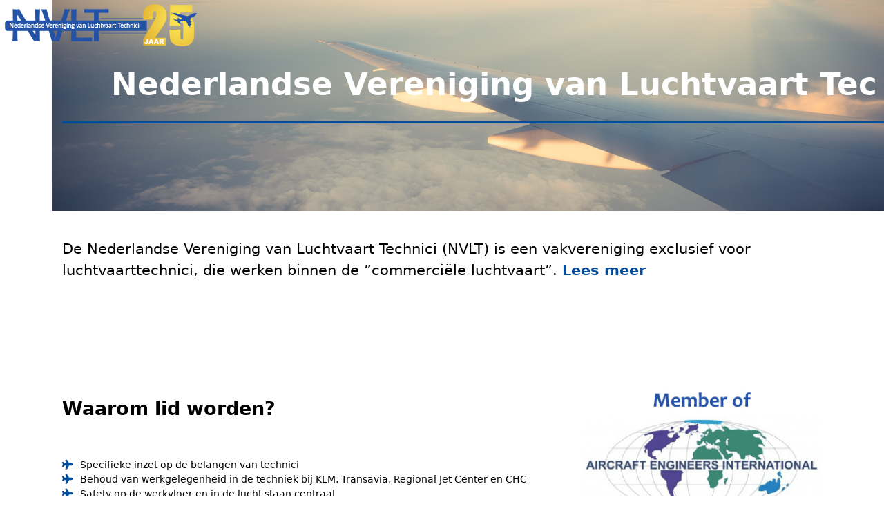

--- FILE ---
content_type: text/html; charset=UTF-8
request_url: https://nvlt.org/
body_size: 16378
content:
<!DOCTYPE html>
<html lang="nl-NL" class="wpex-classic-style">
<head>
<meta charset="UTF-8">
<link rel="profile" href="http://gmpg.org/xfn/11">
<meta name='robots' content='index, follow, max-image-preview:large, max-snippet:-1, max-video-preview:-1' />
<meta name="viewport" content="width=device-width, initial-scale=1">

	<!-- This site is optimized with the Yoast SEO plugin v26.8 - https://yoast.com/product/yoast-seo-wordpress/ -->
	<title>NVLT - Nederlandse Vereniging van Luchtvaart Technici</title>
<link data-rocket-prefetch href="https://fonts.googleapis.com" rel="dns-prefetch">
<link data-rocket-prefetch href="https://platform.twitter.com" rel="dns-prefetch">
<link data-rocket-preload as="style" href="https://fonts.googleapis.com/css2?family=Open+Sans:ital,wght@0,100;0,200;0,300;0,400;0,500;0,600;0,700;0,800;0,900;1,100;1,200;1,300;1,400;1,500;1,600;1,700;1,800;1,900&#038;subset=latin&#038;display=swap" rel="preload">
<link href="https://fonts.googleapis.com/css2?family=Open+Sans:ital,wght@0,100;0,200;0,300;0,400;0,500;0,600;0,700;0,800;0,900;1,100;1,200;1,300;1,400;1,500;1,600;1,700;1,800;1,900&#038;subset=latin&#038;display=swap" media="print" onload="this.media=&#039;all&#039;" rel="stylesheet">
<noscript data-wpr-hosted-gf-parameters=""><link rel="stylesheet" href="https://fonts.googleapis.com/css2?family=Open+Sans:ital,wght@0,100;0,200;0,300;0,400;0,500;0,600;0,700;0,800;0,900;1,100;1,200;1,300;1,400;1,500;1,600;1,700;1,800;1,900&#038;subset=latin&#038;display=swap"></noscript><link rel="preload" data-rocket-preload as="image" href="https://nvlt.org/wp-content/uploads/2017/03/Intro-afbeelding-NVLT-Nederlandse-Vereniging-Luchtvaart-Technici.jpg?id=120" fetchpriority="high">
	<meta name="description" content="De NVLT is de enige vakbond EXCLUSIEF voor luchtvaarttechnici!" />
	<link rel="canonical" href="https://nvlt.org/" />
	<meta property="og:locale" content="nl_NL" />
	<meta property="og:type" content="website" />
	<meta property="og:title" content="NVLT - Nederlandse Vereniging van Luchtvaart Technici" />
	<meta property="og:description" content="De NVLT is de enige vakbond EXCLUSIEF voor luchtvaarttechnici!" />
	<meta property="og:url" content="https://nvlt.org/" />
	<meta property="og:site_name" content="NVLT" />
	<meta property="article:modified_time" content="2025-12-06T12:59:34+00:00" />
	<meta name="twitter:card" content="summary_large_image" />
	<script type="application/ld+json" class="yoast-schema-graph">{"@context":"https://schema.org","@graph":[{"@type":"WebPage","@id":"https://nvlt.org/","url":"https://nvlt.org/","name":"NVLT - Nederlandse Vereniging van Luchtvaart Technici","isPartOf":{"@id":"https://nvlt.org/#website"},"about":{"@id":"https://nvlt.org/#organization"},"datePublished":"2017-03-21T11:42:59+00:00","dateModified":"2025-12-06T12:59:34+00:00","description":"De NVLT is de enige vakbond EXCLUSIEF voor luchtvaarttechnici!","breadcrumb":{"@id":"https://nvlt.org/#breadcrumb"},"inLanguage":"nl-NL","potentialAction":[{"@type":"ReadAction","target":["https://nvlt.org/"]}]},{"@type":"BreadcrumbList","@id":"https://nvlt.org/#breadcrumb","itemListElement":[{"@type":"ListItem","position":1,"name":"Home"}]},{"@type":"WebSite","@id":"https://nvlt.org/#website","url":"https://nvlt.org/","name":"NVLT","description":"De Nederlandse Vereniging van Luchtvaart Technici","publisher":{"@id":"https://nvlt.org/#organization"},"potentialAction":[{"@type":"SearchAction","target":{"@type":"EntryPoint","urlTemplate":"https://nvlt.org/?s={search_term_string}"},"query-input":{"@type":"PropertyValueSpecification","valueRequired":true,"valueName":"search_term_string"}}],"inLanguage":"nl-NL"},{"@type":"Organization","@id":"https://nvlt.org/#organization","name":"Nederlandse Vereniging voor Luchtvaart Technici","url":"https://nvlt.org/","logo":{"@type":"ImageObject","inLanguage":"nl-NL","@id":"https://nvlt.org/#/schema/logo/image/","url":"https://nvlt.org/wp-content/uploads/2017/03/Normaal-logo-NVLT-Nederlandse-Vereniging-Luchtvaart-Technici.png","contentUrl":"https://nvlt.org/wp-content/uploads/2017/03/Normaal-logo-NVLT-Nederlandse-Vereniging-Luchtvaart-Technici.png","width":350,"height":67,"caption":"Nederlandse Vereniging voor Luchtvaart Technici"},"image":{"@id":"https://nvlt.org/#/schema/logo/image/"}}]}</script>
	<!-- / Yoast SEO plugin. -->


<link href='https://fonts.gstatic.com' crossorigin rel='preconnect' />
<link rel="alternate" type="application/rss+xml" title="NVLT &raquo; feed" href="https://nvlt.org/feed/" />
<link rel="alternate" type="application/rss+xml" title="NVLT &raquo; reacties feed" href="https://nvlt.org/comments/feed/" />
<link rel="alternate" title="oEmbed (JSON)" type="application/json+oembed" href="https://nvlt.org/wp-json/oembed/1.0/embed?url=https%3A%2F%2Fnvlt.org%2F" />
<link rel="alternate" title="oEmbed (XML)" type="text/xml+oembed" href="https://nvlt.org/wp-json/oembed/1.0/embed?url=https%3A%2F%2Fnvlt.org%2F&#038;format=xml" />
<style id='wp-img-auto-sizes-contain-inline-css'>
img:is([sizes=auto i],[sizes^="auto," i]){contain-intrinsic-size:3000px 1500px}
/*# sourceURL=wp-img-auto-sizes-contain-inline-css */
</style>
<link data-minify="1" rel='stylesheet' id='js_composer_front-css' href='https://nvlt.org/wp-content/cache/min/1/wp-content/plugins/js_composer/assets/css/js_composer.min.css?ver=1767613418' media='all' />
<style id='wp-block-library-inline-css'>
:root{--wp-block-synced-color:#7a00df;--wp-block-synced-color--rgb:122,0,223;--wp-bound-block-color:var(--wp-block-synced-color);--wp-editor-canvas-background:#ddd;--wp-admin-theme-color:#007cba;--wp-admin-theme-color--rgb:0,124,186;--wp-admin-theme-color-darker-10:#006ba1;--wp-admin-theme-color-darker-10--rgb:0,107,160.5;--wp-admin-theme-color-darker-20:#005a87;--wp-admin-theme-color-darker-20--rgb:0,90,135;--wp-admin-border-width-focus:2px}@media (min-resolution:192dpi){:root{--wp-admin-border-width-focus:1.5px}}.wp-element-button{cursor:pointer}:root .has-very-light-gray-background-color{background-color:#eee}:root .has-very-dark-gray-background-color{background-color:#313131}:root .has-very-light-gray-color{color:#eee}:root .has-very-dark-gray-color{color:#313131}:root .has-vivid-green-cyan-to-vivid-cyan-blue-gradient-background{background:linear-gradient(135deg,#00d084,#0693e3)}:root .has-purple-crush-gradient-background{background:linear-gradient(135deg,#34e2e4,#4721fb 50%,#ab1dfe)}:root .has-hazy-dawn-gradient-background{background:linear-gradient(135deg,#faaca8,#dad0ec)}:root .has-subdued-olive-gradient-background{background:linear-gradient(135deg,#fafae1,#67a671)}:root .has-atomic-cream-gradient-background{background:linear-gradient(135deg,#fdd79a,#004a59)}:root .has-nightshade-gradient-background{background:linear-gradient(135deg,#330968,#31cdcf)}:root .has-midnight-gradient-background{background:linear-gradient(135deg,#020381,#2874fc)}:root{--wp--preset--font-size--normal:16px;--wp--preset--font-size--huge:42px}.has-regular-font-size{font-size:1em}.has-larger-font-size{font-size:2.625em}.has-normal-font-size{font-size:var(--wp--preset--font-size--normal)}.has-huge-font-size{font-size:var(--wp--preset--font-size--huge)}.has-text-align-center{text-align:center}.has-text-align-left{text-align:left}.has-text-align-right{text-align:right}.has-fit-text{white-space:nowrap!important}#end-resizable-editor-section{display:none}.aligncenter{clear:both}.items-justified-left{justify-content:flex-start}.items-justified-center{justify-content:center}.items-justified-right{justify-content:flex-end}.items-justified-space-between{justify-content:space-between}.screen-reader-text{border:0;clip-path:inset(50%);height:1px;margin:-1px;overflow:hidden;padding:0;position:absolute;width:1px;word-wrap:normal!important}.screen-reader-text:focus{background-color:#ddd;clip-path:none;color:#444;display:block;font-size:1em;height:auto;left:5px;line-height:normal;padding:15px 23px 14px;text-decoration:none;top:5px;width:auto;z-index:100000}html :where(.has-border-color){border-style:solid}html :where([style*=border-top-color]){border-top-style:solid}html :where([style*=border-right-color]){border-right-style:solid}html :where([style*=border-bottom-color]){border-bottom-style:solid}html :where([style*=border-left-color]){border-left-style:solid}html :where([style*=border-width]){border-style:solid}html :where([style*=border-top-width]){border-top-style:solid}html :where([style*=border-right-width]){border-right-style:solid}html :where([style*=border-bottom-width]){border-bottom-style:solid}html :where([style*=border-left-width]){border-left-style:solid}html :where(img[class*=wp-image-]){height:auto;max-width:100%}:where(figure){margin:0 0 1em}html :where(.is-position-sticky){--wp-admin--admin-bar--position-offset:var(--wp-admin--admin-bar--height,0px)}@media screen and (max-width:600px){html :where(.is-position-sticky){--wp-admin--admin-bar--position-offset:0px}}

/*# sourceURL=wp-block-library-inline-css */
</style><style id='global-styles-inline-css'>
:root{--wp--preset--aspect-ratio--square: 1;--wp--preset--aspect-ratio--4-3: 4/3;--wp--preset--aspect-ratio--3-4: 3/4;--wp--preset--aspect-ratio--3-2: 3/2;--wp--preset--aspect-ratio--2-3: 2/3;--wp--preset--aspect-ratio--16-9: 16/9;--wp--preset--aspect-ratio--9-16: 9/16;--wp--preset--color--black: #000000;--wp--preset--color--cyan-bluish-gray: #abb8c3;--wp--preset--color--white: #ffffff;--wp--preset--color--pale-pink: #f78da7;--wp--preset--color--vivid-red: #cf2e2e;--wp--preset--color--luminous-vivid-orange: #ff6900;--wp--preset--color--luminous-vivid-amber: #fcb900;--wp--preset--color--light-green-cyan: #7bdcb5;--wp--preset--color--vivid-green-cyan: #00d084;--wp--preset--color--pale-cyan-blue: #8ed1fc;--wp--preset--color--vivid-cyan-blue: #0693e3;--wp--preset--color--vivid-purple: #9b51e0;--wp--preset--color--accent: var(--wpex-accent);--wp--preset--color--on-accent: var(--wpex-on-accent);--wp--preset--color--accent-alt: var(--wpex-accent-alt);--wp--preset--color--on-accent-alt: var(--wpex-on-accent-alt);--wp--preset--gradient--vivid-cyan-blue-to-vivid-purple: linear-gradient(135deg,rgb(6,147,227) 0%,rgb(155,81,224) 100%);--wp--preset--gradient--light-green-cyan-to-vivid-green-cyan: linear-gradient(135deg,rgb(122,220,180) 0%,rgb(0,208,130) 100%);--wp--preset--gradient--luminous-vivid-amber-to-luminous-vivid-orange: linear-gradient(135deg,rgb(252,185,0) 0%,rgb(255,105,0) 100%);--wp--preset--gradient--luminous-vivid-orange-to-vivid-red: linear-gradient(135deg,rgb(255,105,0) 0%,rgb(207,46,46) 100%);--wp--preset--gradient--very-light-gray-to-cyan-bluish-gray: linear-gradient(135deg,rgb(238,238,238) 0%,rgb(169,184,195) 100%);--wp--preset--gradient--cool-to-warm-spectrum: linear-gradient(135deg,rgb(74,234,220) 0%,rgb(151,120,209) 20%,rgb(207,42,186) 40%,rgb(238,44,130) 60%,rgb(251,105,98) 80%,rgb(254,248,76) 100%);--wp--preset--gradient--blush-light-purple: linear-gradient(135deg,rgb(255,206,236) 0%,rgb(152,150,240) 100%);--wp--preset--gradient--blush-bordeaux: linear-gradient(135deg,rgb(254,205,165) 0%,rgb(254,45,45) 50%,rgb(107,0,62) 100%);--wp--preset--gradient--luminous-dusk: linear-gradient(135deg,rgb(255,203,112) 0%,rgb(199,81,192) 50%,rgb(65,88,208) 100%);--wp--preset--gradient--pale-ocean: linear-gradient(135deg,rgb(255,245,203) 0%,rgb(182,227,212) 50%,rgb(51,167,181) 100%);--wp--preset--gradient--electric-grass: linear-gradient(135deg,rgb(202,248,128) 0%,rgb(113,206,126) 100%);--wp--preset--gradient--midnight: linear-gradient(135deg,rgb(2,3,129) 0%,rgb(40,116,252) 100%);--wp--preset--font-size--small: 13px;--wp--preset--font-size--medium: 20px;--wp--preset--font-size--large: 36px;--wp--preset--font-size--x-large: 42px;--wp--preset--font-family--system-sans-serif: -apple-system, BlinkMacSystemFont, 'Segoe UI', Roboto, Oxygen-Sans, Ubuntu, Cantarell, 'Helvetica Neue', sans-serif;--wp--preset--font-family--system-serif: Iowan Old Style, Apple Garamond, Baskerville, Times New Roman, Droid Serif, Times, Source Serif Pro, serif, Apple Color Emoji, Segoe UI Emoji, Segoe UI Symbol;--wp--preset--spacing--20: 0.44rem;--wp--preset--spacing--30: 0.67rem;--wp--preset--spacing--40: 1rem;--wp--preset--spacing--50: 1.5rem;--wp--preset--spacing--60: 2.25rem;--wp--preset--spacing--70: 3.38rem;--wp--preset--spacing--80: 5.06rem;--wp--preset--shadow--natural: 6px 6px 9px rgba(0, 0, 0, 0.2);--wp--preset--shadow--deep: 12px 12px 50px rgba(0, 0, 0, 0.4);--wp--preset--shadow--sharp: 6px 6px 0px rgba(0, 0, 0, 0.2);--wp--preset--shadow--outlined: 6px 6px 0px -3px rgb(255, 255, 255), 6px 6px rgb(0, 0, 0);--wp--preset--shadow--crisp: 6px 6px 0px rgb(0, 0, 0);}:root { --wp--style--global--content-size: 840px;--wp--style--global--wide-size: 1200px; }:where(body) { margin: 0; }.wp-site-blocks > .alignleft { float: left; margin-right: 2em; }.wp-site-blocks > .alignright { float: right; margin-left: 2em; }.wp-site-blocks > .aligncenter { justify-content: center; margin-left: auto; margin-right: auto; }:where(.wp-site-blocks) > * { margin-block-start: 24px; margin-block-end: 0; }:where(.wp-site-blocks) > :first-child { margin-block-start: 0; }:where(.wp-site-blocks) > :last-child { margin-block-end: 0; }:root { --wp--style--block-gap: 24px; }:root :where(.is-layout-flow) > :first-child{margin-block-start: 0;}:root :where(.is-layout-flow) > :last-child{margin-block-end: 0;}:root :where(.is-layout-flow) > *{margin-block-start: 24px;margin-block-end: 0;}:root :where(.is-layout-constrained) > :first-child{margin-block-start: 0;}:root :where(.is-layout-constrained) > :last-child{margin-block-end: 0;}:root :where(.is-layout-constrained) > *{margin-block-start: 24px;margin-block-end: 0;}:root :where(.is-layout-flex){gap: 24px;}:root :where(.is-layout-grid){gap: 24px;}.is-layout-flow > .alignleft{float: left;margin-inline-start: 0;margin-inline-end: 2em;}.is-layout-flow > .alignright{float: right;margin-inline-start: 2em;margin-inline-end: 0;}.is-layout-flow > .aligncenter{margin-left: auto !important;margin-right: auto !important;}.is-layout-constrained > .alignleft{float: left;margin-inline-start: 0;margin-inline-end: 2em;}.is-layout-constrained > .alignright{float: right;margin-inline-start: 2em;margin-inline-end: 0;}.is-layout-constrained > .aligncenter{margin-left: auto !important;margin-right: auto !important;}.is-layout-constrained > :where(:not(.alignleft):not(.alignright):not(.alignfull)){max-width: var(--wp--style--global--content-size);margin-left: auto !important;margin-right: auto !important;}.is-layout-constrained > .alignwide{max-width: var(--wp--style--global--wide-size);}body .is-layout-flex{display: flex;}.is-layout-flex{flex-wrap: wrap;align-items: center;}.is-layout-flex > :is(*, div){margin: 0;}body .is-layout-grid{display: grid;}.is-layout-grid > :is(*, div){margin: 0;}body{padding-top: 0px;padding-right: 0px;padding-bottom: 0px;padding-left: 0px;}a:where(:not(.wp-element-button)){text-decoration: underline;}:root :where(.wp-element-button, .wp-block-button__link){background-color: #32373c;border-width: 0;color: #fff;font-family: inherit;font-size: inherit;font-style: inherit;font-weight: inherit;letter-spacing: inherit;line-height: inherit;padding-top: calc(0.667em + 2px);padding-right: calc(1.333em + 2px);padding-bottom: calc(0.667em + 2px);padding-left: calc(1.333em + 2px);text-decoration: none;text-transform: inherit;}.has-black-color{color: var(--wp--preset--color--black) !important;}.has-cyan-bluish-gray-color{color: var(--wp--preset--color--cyan-bluish-gray) !important;}.has-white-color{color: var(--wp--preset--color--white) !important;}.has-pale-pink-color{color: var(--wp--preset--color--pale-pink) !important;}.has-vivid-red-color{color: var(--wp--preset--color--vivid-red) !important;}.has-luminous-vivid-orange-color{color: var(--wp--preset--color--luminous-vivid-orange) !important;}.has-luminous-vivid-amber-color{color: var(--wp--preset--color--luminous-vivid-amber) !important;}.has-light-green-cyan-color{color: var(--wp--preset--color--light-green-cyan) !important;}.has-vivid-green-cyan-color{color: var(--wp--preset--color--vivid-green-cyan) !important;}.has-pale-cyan-blue-color{color: var(--wp--preset--color--pale-cyan-blue) !important;}.has-vivid-cyan-blue-color{color: var(--wp--preset--color--vivid-cyan-blue) !important;}.has-vivid-purple-color{color: var(--wp--preset--color--vivid-purple) !important;}.has-accent-color{color: var(--wp--preset--color--accent) !important;}.has-on-accent-color{color: var(--wp--preset--color--on-accent) !important;}.has-accent-alt-color{color: var(--wp--preset--color--accent-alt) !important;}.has-on-accent-alt-color{color: var(--wp--preset--color--on-accent-alt) !important;}.has-black-background-color{background-color: var(--wp--preset--color--black) !important;}.has-cyan-bluish-gray-background-color{background-color: var(--wp--preset--color--cyan-bluish-gray) !important;}.has-white-background-color{background-color: var(--wp--preset--color--white) !important;}.has-pale-pink-background-color{background-color: var(--wp--preset--color--pale-pink) !important;}.has-vivid-red-background-color{background-color: var(--wp--preset--color--vivid-red) !important;}.has-luminous-vivid-orange-background-color{background-color: var(--wp--preset--color--luminous-vivid-orange) !important;}.has-luminous-vivid-amber-background-color{background-color: var(--wp--preset--color--luminous-vivid-amber) !important;}.has-light-green-cyan-background-color{background-color: var(--wp--preset--color--light-green-cyan) !important;}.has-vivid-green-cyan-background-color{background-color: var(--wp--preset--color--vivid-green-cyan) !important;}.has-pale-cyan-blue-background-color{background-color: var(--wp--preset--color--pale-cyan-blue) !important;}.has-vivid-cyan-blue-background-color{background-color: var(--wp--preset--color--vivid-cyan-blue) !important;}.has-vivid-purple-background-color{background-color: var(--wp--preset--color--vivid-purple) !important;}.has-accent-background-color{background-color: var(--wp--preset--color--accent) !important;}.has-on-accent-background-color{background-color: var(--wp--preset--color--on-accent) !important;}.has-accent-alt-background-color{background-color: var(--wp--preset--color--accent-alt) !important;}.has-on-accent-alt-background-color{background-color: var(--wp--preset--color--on-accent-alt) !important;}.has-black-border-color{border-color: var(--wp--preset--color--black) !important;}.has-cyan-bluish-gray-border-color{border-color: var(--wp--preset--color--cyan-bluish-gray) !important;}.has-white-border-color{border-color: var(--wp--preset--color--white) !important;}.has-pale-pink-border-color{border-color: var(--wp--preset--color--pale-pink) !important;}.has-vivid-red-border-color{border-color: var(--wp--preset--color--vivid-red) !important;}.has-luminous-vivid-orange-border-color{border-color: var(--wp--preset--color--luminous-vivid-orange) !important;}.has-luminous-vivid-amber-border-color{border-color: var(--wp--preset--color--luminous-vivid-amber) !important;}.has-light-green-cyan-border-color{border-color: var(--wp--preset--color--light-green-cyan) !important;}.has-vivid-green-cyan-border-color{border-color: var(--wp--preset--color--vivid-green-cyan) !important;}.has-pale-cyan-blue-border-color{border-color: var(--wp--preset--color--pale-cyan-blue) !important;}.has-vivid-cyan-blue-border-color{border-color: var(--wp--preset--color--vivid-cyan-blue) !important;}.has-vivid-purple-border-color{border-color: var(--wp--preset--color--vivid-purple) !important;}.has-accent-border-color{border-color: var(--wp--preset--color--accent) !important;}.has-on-accent-border-color{border-color: var(--wp--preset--color--on-accent) !important;}.has-accent-alt-border-color{border-color: var(--wp--preset--color--accent-alt) !important;}.has-on-accent-alt-border-color{border-color: var(--wp--preset--color--on-accent-alt) !important;}.has-vivid-cyan-blue-to-vivid-purple-gradient-background{background: var(--wp--preset--gradient--vivid-cyan-blue-to-vivid-purple) !important;}.has-light-green-cyan-to-vivid-green-cyan-gradient-background{background: var(--wp--preset--gradient--light-green-cyan-to-vivid-green-cyan) !important;}.has-luminous-vivid-amber-to-luminous-vivid-orange-gradient-background{background: var(--wp--preset--gradient--luminous-vivid-amber-to-luminous-vivid-orange) !important;}.has-luminous-vivid-orange-to-vivid-red-gradient-background{background: var(--wp--preset--gradient--luminous-vivid-orange-to-vivid-red) !important;}.has-very-light-gray-to-cyan-bluish-gray-gradient-background{background: var(--wp--preset--gradient--very-light-gray-to-cyan-bluish-gray) !important;}.has-cool-to-warm-spectrum-gradient-background{background: var(--wp--preset--gradient--cool-to-warm-spectrum) !important;}.has-blush-light-purple-gradient-background{background: var(--wp--preset--gradient--blush-light-purple) !important;}.has-blush-bordeaux-gradient-background{background: var(--wp--preset--gradient--blush-bordeaux) !important;}.has-luminous-dusk-gradient-background{background: var(--wp--preset--gradient--luminous-dusk) !important;}.has-pale-ocean-gradient-background{background: var(--wp--preset--gradient--pale-ocean) !important;}.has-electric-grass-gradient-background{background: var(--wp--preset--gradient--electric-grass) !important;}.has-midnight-gradient-background{background: var(--wp--preset--gradient--midnight) !important;}.has-small-font-size{font-size: var(--wp--preset--font-size--small) !important;}.has-medium-font-size{font-size: var(--wp--preset--font-size--medium) !important;}.has-large-font-size{font-size: var(--wp--preset--font-size--large) !important;}.has-x-large-font-size{font-size: var(--wp--preset--font-size--x-large) !important;}.has-system-sans-serif-font-family{font-family: var(--wp--preset--font-family--system-sans-serif) !important;}.has-system-serif-font-family{font-family: var(--wp--preset--font-family--system-serif) !important;}
/*# sourceURL=global-styles-inline-css */
</style>

<link data-minify="1" rel='stylesheet' id='parent-style-css' href='https://nvlt.org/wp-content/cache/min/1/wp-content/themes/Total/style.css?ver=1767613418' media='all' />
<link rel='stylesheet' id='wpex-style-css' href='https://nvlt.org/wp-content/themes/NVLT/style.css?ver=6.5' media='all' />
<link rel='stylesheet' id='wpex-mobile-menu-breakpoint-max-css' href='https://nvlt.org/wp-content/themes/Total/assets/css/frontend/breakpoints/max.min.css?ver=6.5' media='only screen and (max-width:1300px)' />
<link rel='stylesheet' id='wpex-mobile-menu-breakpoint-min-css' href='https://nvlt.org/wp-content/themes/Total/assets/css/frontend/breakpoints/min.min.css?ver=6.5' media='only screen and (min-width:1301px)' />
<link rel='stylesheet' id='vcex-shortcodes-css' href='https://nvlt.org/wp-content/themes/Total/assets/css/frontend/vcex-shortcodes.min.css?ver=6.5' media='all' />
<link rel='stylesheet' id='wpex-wpbakery-css' href='https://nvlt.org/wp-content/themes/Total/assets/css/frontend/wpbakery.min.css?ver=6.5' media='all' />
<script id="wpex-core-js-extra">
var wpex_theme_params = {"selectArrowIcon":"\u003Cspan class=\"wpex-select-arrow__icon wpex-icon--sm wpex-flex wpex-icon\" aria-hidden=\"true\"\u003E\u003Csvg viewBox=\"0 0 24 24\" xmlns=\"http://www.w3.org/2000/svg\"\u003E\u003Crect fill=\"none\" height=\"24\" width=\"24\"/\u003E\u003Cg transform=\"matrix(0, -1, 1, 0, -0.115, 23.885)\"\u003E\u003Cpolygon points=\"17.77,3.77 16,2 6,12 16,22 17.77,20.23 9.54,12\"/\u003E\u003C/g\u003E\u003C/svg\u003E\u003C/span\u003E","customSelects":".widget_categories form,.widget_archive select,.vcex-form-shortcode select","scrollToHash":"1","localScrollFindLinks":"1","localScrollHighlight":"1","localScrollUpdateHash":"1","scrollToHashTimeout":"500","localScrollTargets":"li.local-scroll a, a.local-scroll, .local-scroll-link, .local-scroll-link \u003E a,.sidr-class-local-scroll-link,li.sidr-class-local-scroll \u003E span \u003E a,li.sidr-class-local-scroll \u003E a","scrollToBehavior":"smooth"};
//# sourceURL=wpex-core-js-extra
</script>
<script src="https://nvlt.org/wp-content/themes/Total/assets/js/frontend/core.min.js?ver=6.5" id="wpex-core-js" defer data-wp-strategy="defer"></script>
<script id="wpex-inline-js-after">
!function(){const e=document.querySelector("html"),t=()=>{const t=window.innerWidth-document.documentElement.clientWidth;t&&e.style.setProperty("--wpex-scrollbar-width",`${t}px`)};t(),window.addEventListener("resize",(()=>{t()}))}();
//# sourceURL=wpex-inline-js-after
</script>
<script src="https://nvlt.org/wp-content/themes/Total/assets/js/frontend/search/overlay.min.js?ver=6.5" id="wpex-search-overlay-js" defer data-wp-strategy="defer"></script>
<script id="wpex-sticky-header-js-extra">
var wpex_sticky_header_params = {"breakpoint":"1301"};
//# sourceURL=wpex-sticky-header-js-extra
</script>
<script src="https://nvlt.org/wp-content/themes/Total/assets/js/frontend/sticky/header.min.js?ver=6.5" id="wpex-sticky-header-js" defer data-wp-strategy="defer"></script>
<script id="wpex-mobile-menu-sidr-js-extra">
var wpex_mobile_menu_sidr_params = {"breakpoint":"1300","i18n":{"openSubmenu":"Open submenu of %s","closeSubmenu":"Close submenu of %s"},"openSubmenuIcon":"\u003Cspan class=\"wpex-open-submenu__icon wpex-transition-transform wpex-duration-300 wpex-icon\" aria-hidden=\"true\"\u003E\u003Csvg xmlns=\"http://www.w3.org/2000/svg\" viewBox=\"0 0 448 512\"\u003E\u003Cpath d=\"M201.4 342.6c12.5 12.5 32.8 12.5 45.3 0l160-160c12.5-12.5 12.5-32.8 0-45.3s-32.8-12.5-45.3 0L224 274.7 86.6 137.4c-12.5-12.5-32.8-12.5-45.3 0s-12.5 32.8 0 45.3l160 160z\"/\u003E\u003C/svg\u003E\u003C/span\u003E","source":"#site-navigation, #mobile-menu-search","side":"right","dark_surface":"1","displace":"1","aria_label":"Mobile menu","aria_label_close":"Close mobile menu","class":"has-background","speed":"300"};
//# sourceURL=wpex-mobile-menu-sidr-js-extra
</script>
<script src="https://nvlt.org/wp-content/themes/Total/assets/js/frontend/mobile-menu/sidr.min.js?ver=6.5" id="wpex-mobile-menu-sidr-js" defer data-wp-strategy="defer"></script>
<script src="https://nvlt.org/wp-includes/js/jquery/jquery.min.js?ver=3.7.1" id="jquery-core-js"></script>
<script src="https://nvlt.org/wp-includes/js/jquery/jquery-migrate.min.js?ver=3.4.1" id="jquery-migrate-js" data-rocket-defer defer></script>
<script></script><link rel="https://api.w.org/" href="https://nvlt.org/wp-json/" /><link rel="alternate" title="JSON" type="application/json" href="https://nvlt.org/wp-json/wp/v2/pages/26" /><link rel="EditURI" type="application/rsd+xml" title="RSD" href="https://nvlt.org/xmlrpc.php?rsd" />
<meta name="generator" content="WordPress 6.9" />
<link rel='shortlink' href='https://nvlt.org/' />
<link rel="icon" href="https://nvlt.org/wp-content/uploads/2017/03/Favicon-32-NVLT-Nederlandse-Vereniging-Luchtvaart-Technici.png" sizes="32x32"><link rel="shortcut icon" href="https://nvlt.org/wp-content/uploads/2017/03/Favicon-32-NVLT-Nederlandse-Vereniging-Luchtvaart-Technici.png"><link rel="apple-touch-icon" href="https://nvlt.org/wp-content/uploads/2017/03/Favicon-57-NVLT-Nederlandse-Vereniging-Luchtvaart-Technici.png" sizes="57x57" ><link rel="apple-touch-icon" href="https://nvlt.org/wp-content/uploads/2017/03/Favicon-76-NVLT-Nederlandse-Vereniging-Luchtvaart-Technici.png" sizes="76x76" ><link rel="apple-touch-icon" href="https://nvlt.org/wp-content/uploads/2017/03/Favicon-120-NVLT-Nederlandse-Vereniging-Luchtvaart-Technici.png" sizes="120x120"><link rel="apple-touch-icon" href="https://nvlt.org/wp-content/uploads/2017/03/Favicon-152-NVLT-Nederlandse-Vereniging-Luchtvaart-Technici.png" sizes="114x114"><noscript><style>body:not(.content-full-screen) .wpex-vc-row-stretched[data-vc-full-width-init="false"]{visibility:visible;}</style></noscript>		<style id="wp-custom-css">
			.gform_wrapper .gform_footer input.button,.gform_wrapper .gform_footer input[type=submit],.gform_wrapper .gform_page_footer input.button,.gform_wrapper .gform_page_footer input[type=submit]{font-size:1em;width:auto;margin:0 16px 0 0;font-weight:600;}.vcex-skillbar-bar,.vcex-icon-box-five.vcex-icon-box-link-wrap:hover,.vcex-icon-box-four.vcex-icon-box-link-wrap:hover,.vcex-recent-news-date span.month,.vcex-pricing.featured .vcex-pricing-header,.vcex-testimonials-fullslider .sp-button:hover,.vcex-testimonials-fullslider .sp-selected-button,.vcex-social-links a:hover,.vcex-divider-dots span{background-color:#034c9a;color:#fff;}		</style>
		<style type="text/css" data-type="vc_shortcodes-custom-css">.vc_custom_1594715326818{padding-top: 100px !important;padding-bottom: 100px !important;background-image: url(https://nvlt.org/wp-content/uploads/2017/03/Intro-afbeelding-NVLT-Nederlandse-Vereniging-Luchtvaart-Technici.jpg?id=120) !important;background-position: center !important;background-repeat: no-repeat !important;background-size: cover !important;}.vc_custom_1601995087888{margin-top: 40px !important;margin-bottom: 20px !important;}.vc_custom_1601994948748{margin-bottom: 60px !important;}.vc_custom_1551787404760{padding-top: 60px !important;padding-bottom: 60px !important;background-color: #034c9a !important;}.vc_custom_1551787260253{margin-top: 60px !important;margin-bottom: 60px !important;}.vc_custom_1551788004389{padding-top: 60px !important;padding-bottom: 30px !important;background: #adb8dd url(https://nvlt.org/wp-content/uploads/2017/03/Titelafbeelding-NVLT-Nederlandse-Vereniging-Luchtvaart-Technici.jpg?id=122) !important;background-position: center !important;background-repeat: no-repeat !important;background-size: cover !important;}.vc_custom_1493127352818{margin-top: 30px !important;margin-bottom: 30px !important;}</style><noscript><style> .wpb_animate_when_almost_visible { opacity: 1; }</style></noscript><style data-type="wpex-css" id="wpex-css">/*TYPOGRAPHY*/:root{--wpex-body-font-size:14px;--wpex-body-color:#000000;}.main-navigation-ul .link-inner{font-size:16px;}h1,.wpex-h1{font-size:27px;color:#000000;}h2,.wpex-h2{font-size:18px;color:#000000;margin:10px 0px 10px 0px;}.footer-widget .widget-title{font-size:18px;}#copyright{font-size:13px;}/*ADVANCED STYLING CSS*/#site-logo .logo-img{max-height:75px;width:auto;}.page-header.has-bg-image{background-image:url(https://nvlt.org/wp-content/uploads/2017/04/Titelafbeelding-v2.jpg);}/*CUSTOMIZER STYLING*/:root{--wpex-link-color:#034c9a;--wpex-hover-heading-link-color:#034c9a;--wpex-hover-link-color:#adb8dd;--wpex-btn-color:#ffffff;--wpex-hover-btn-color:#ffffff;--wpex-btn-bg:#adb8dd;--wpex-hover-btn-bg:#034c9a;--wpex-label-color:#000000;--wpex-input-color:#000000;--wpex-focus-input-color:#000000;--wpex-input-border-color:#9e9e9e;--wpex-focus-input-border-color:#9e9e9e;}.page-header.wpex-supports-mods{padding-block-start:120px;padding-block-end:120px;}.page-header{margin-block-end:30;}.page-header.wpex-supports-mods .page-header-title{color:#ffffff;}#site-scroll-top{background-color:#adb8dd;color:#ffffff;}#site-scroll-top:hover{background-color:#034c9a;color:#ffffff;}:root,.site-boxed.wpex-responsive #wrap{--wpex-container-width:1100px;}#top-bar-wrap{background-color:#04a1e3;}.wpex-top-bar-sticky{background-color:#04a1e3;}#top-bar{color:#ffffff;--wpex-text-2:#ffffff;--wpex-text-3:#ffffff;--wpex-text-4:#ffffff;--wpex-link-color:#ffffff;--wpex-hover-link-color:#034c9a;}#top-bar-social a.wpex-social-btn-no-style{color:#ffffff;}#top-bar-social a.wpex-social-btn-no-style:hover{color:#034c9a;}#site-header{--wpex-site-header-bg-color:#adb8dd;}#site-navigation-wrap{--wpex-main-nav-link-color:#000000;--wpex-hover-main-nav-link-color:#000000;--wpex-active-main-nav-link-color:#000000;--wpex-hover-main-nav-link-color:#ffffff;--wpex-active-main-nav-link-color:#ffffff;--wpex-dropmenu-link-color:#000000;--wpex-hover-dropmenu-link-color:#ffffff;--wpex-hover-dropmenu-link-bg:#034c9a;--wpex-active-dropmenu-link-color:#ffffff;--wpex-active-hover-dropmenu-link-color:#ffffff;--wpex-active-dropmenu-link-bg:#034c9a;--wpex-active-hover-dropmenu-link-bg:#034c9a;}.navbar-allows-inner-bg{--wpex-hover-main-nav-link-inner-bg:#034c9a;}#mobile-menu,#mobile-icons-menu{--wpex-link-color:#ffffff;--wpex-hover-link-color:#ffffff;--wpex-hover-link-color:#ffffff;}#sidr-main,.sidr-class-dropdown-menu ul{background-color:#034c9a;}#sidr-main{color:#ffffff;--wpex-link-color:#ffffff;--wpex-text-2:#ffffff;--wpex-hover-link-color:#04a1e3;}#footer{--wpex-surface-1:#034c9a;background-color:#034c9a;color:#ffffff;--wpex-heading-color:#ffffff;--wpex-text-2:#ffffff;--wpex-text-3:#ffffff;--wpex-text-4:#ffffff;--wpex-border-main:#034c9a;--wpex-table-cell-border-color:#034c9a;--wpex-link-color:#ffffff;--wpex-hover-link-color:#ffffff;--wpex-hover-link-color:#04a1e3;}.footer-widget .widget-title{color:#ffffff;}#footer-bottom{background-color:#034c9a;color:#ffffff;--wpex-text-2:#ffffff;--wpex-text-3:#ffffff;--wpex-text-4:#ffffff;--wpex-link-color:#ffffff;--wpex-hover-link-color:#ffffff;--wpex-hover-link-color:#adb8dd;}@media only screen and (max-width:767px){#site-logo .logo-img{max-width:200px;}}</style><link rel='stylesheet' id='vc_font_awesome_5_shims-css' href='https://nvlt.org/wp-content/plugins/js_composer/assets/lib/vendor/dist/@fortawesome/fontawesome-free/css/v4-shims.min.css?ver=8.7.2' media='all' />
<link data-minify="1" rel='stylesheet' id='vc_font_awesome_6-css' href='https://nvlt.org/wp-content/cache/min/1/wp-content/plugins/js_composer/assets/lib/vendor/dist/@fortawesome/fontawesome-free/css/all.min.css?ver=1767613576' media='all' />

<meta name="generator" content="WP Rocket 3.20.3" data-wpr-features="wpr_defer_js wpr_minify_js wpr_preconnect_external_domains wpr_oci wpr_minify_css wpr_desktop" /></head>

<body class="home wp-singular page-template-default page page-id-26 wp-custom-logo wp-embed-responsive wp-theme-Total wp-child-theme-NVLT do-etfw wpex-theme wpex-responsive full-width-main-layout has-composer wpex-live-site site-full-width content-full-width sidebar-widget-icons hasnt-overlay-header page-header-disabled has-mobile-menu wpex-mobile-toggle-menu-icon_buttons wpex-no-js wpb-js-composer js-comp-ver-8.7.2 vc_responsive">

	
<a href="#content" class="skip-to-content">Skip to content</a>

	
	<span data-ls_id="#site_top" tabindex="-1"></span>
	<div  id="outer-wrap" class="wpex-overflow-clip">
		
		
		
		<div  id="wrap" class="wpex-clr">

			<div  id="site-header-sticky-wrapper" class="wpex-sticky-header-holder not-sticky wpex-print-hidden">	<header id="site-header" class="header-one wpex-z-sticky header-full-width fixed-scroll has-sticky-dropshadow custom-bg dyn-styles wpex-print-hidden wpex-relative wpex-clr">
				<div id="site-header-inner" class="header-one-inner header-padding container wpex-relative wpex-h-100 wpex-py-30 wpex-clr">
<div id="site-logo" class="site-branding header-one-logo logo-padding wpex-flex wpex-items-center wpex-float-left wpex-h-100">
	<div id="site-logo-inner" ><a id="site-logo-link" href="https://nvlt.org/" rel="home" class="main-logo"><img src="https://nvlt.org/wp-content/uploads/2025/04/NVLT-Logo-25-jaar-transp.png" alt="NVLT" class="logo-img wpex-h-auto wpex-max-w-100 wpex-align-middle" width="3500" height="75" data-no-retina data-skip-lazy fetchpriority="high" srcset="https://nvlt.org/wp-content/uploads/2025/04/NVLT-Logo-25-jaar-transp.png 1x,https://nvlt.org/wp-content/uploads/2025/04/NVLT-Logo-25-jaar-transp.png 2x"></a></div>

</div>

<div id="site-navigation-wrap" class="navbar-style-one navbar-fixed-height navbar-allows-inner-bg navbar-fixed-line-height wpex-dropdowns-caret wpex-stretch-megamenus hide-at-mm-breakpoint wpex-clr wpex-print-hidden">
	<nav id="site-navigation" class="navigation main-navigation main-navigation-one wpex-clr" aria-label="Main menu"><ul id="menu-headermenu" class="main-navigation-ul dropdown-menu wpex-dropdown-menu wpex-dropdown-menu--onhover"><li id="menu-item-2081" class="menu-item menu-item-type-custom menu-item-object-custom menu-item-has-children menu-item-2081 dropdown"><a><span class="link-inner">Organisatie</span></a>
<ul class="sub-menu">
	<li id="menu-item-2184" class="menu-item menu-item-type-post_type menu-item-object-page menu-item-2184"><a href="https://nvlt.org/over-ons/"><span class="link-inner">Over ons</span></a></li>
	<li id="menu-item-63" class="menu-item menu-item-type-post_type menu-item-object-page menu-item-has-children menu-item-63 dropdown"><a href="https://nvlt.org/doelstellingen/"><span class="link-inner">Doelstellingen <span class="nav-arrow second-level"><span class="nav-arrow__icon wpex-icon wpex-icon--xs wpex-icon--bidi" aria-hidden="true"><svg xmlns="http://www.w3.org/2000/svg" viewBox="0 0 320 512"><path d="M278.6 233.4c12.5 12.5 12.5 32.8 0 45.3l-160 160c-12.5 12.5-32.8 12.5-45.3 0s-12.5-32.8 0-45.3L210.7 256 73.4 118.6c-12.5-12.5-12.5-32.8 0-45.3s32.8-12.5 45.3 0l160 160z"/></svg></span></span></span></a>
	<ul class="sub-menu">
		<li id="menu-item-73" class="menu-item menu-item-type-post_type menu-item-object-page menu-item-73"><a href="https://nvlt.org/statuten-vereniging/"><span class="link-inner">Statuten Vereniging</span></a></li>
		<li id="menu-item-66" class="menu-item menu-item-type-post_type menu-item-object-page menu-item-66"><a href="https://nvlt.org/hr-stichting/"><span class="link-inner">Statuten en Huishoudelijk Reglement van de Stichting</span></a></li>
		<li id="menu-item-67" class="menu-item menu-item-type-post_type menu-item-object-page menu-item-67"><a href="https://nvlt.org/hr-vereniging/"><span class="link-inner">Huishoudelijk Reglement van de Vereniging</span></a></li>
		<li id="menu-item-3763" class="menu-item menu-item-type-custom menu-item-object-custom menu-item-3763"><a target="_blank" rel="noopener" href="https://nvlt.org/wp-content/uploads/2023/01/Werkboek-NVLT-t.a.v-de-WBTR.pdf"><span class="link-inner">Werkboek WBTR</span></a></li>
	</ul>
</li>
	<li id="menu-item-75" class="menu-item menu-item-type-custom menu-item-object-custom menu-item-has-children menu-item-75 dropdown"><a><span class="link-inner">Regelgeving <span class="nav-arrow second-level"><span class="nav-arrow__icon wpex-icon wpex-icon--xs wpex-icon--bidi" aria-hidden="true"><svg xmlns="http://www.w3.org/2000/svg" viewBox="0 0 320 512"><path d="M278.6 233.4c12.5 12.5 12.5 32.8 0 45.3l-160 160c-12.5 12.5-32.8 12.5-45.3 0s-12.5-32.8 0-45.3L210.7 256 73.4 118.6c-12.5-12.5-12.5-32.8 0-45.3s32.8-12.5 45.3 0l160 160z"/></svg></span></span></span></a>
	<ul class="sub-menu">
		<li id="menu-item-68" class="menu-item menu-item-type-post_type menu-item-object-page menu-item-68"><a href="https://nvlt.org/ilt/"><span class="link-inner">ILT</span></a></li>
		<li id="menu-item-59" class="menu-item menu-item-type-post_type menu-item-object-page menu-item-59"><a href="https://nvlt.org/aansprakelijkheden/"><span class="link-inner">Aansprakelijkheden</span></a></li>
		<li id="menu-item-62" class="menu-item menu-item-type-post_type menu-item-object-page menu-item-62"><a href="https://nvlt.org/cs-verantwoording/"><span class="link-inner">Certifying Staff en Verantwoording</span></a></li>
		<li id="menu-item-64" class="menu-item menu-item-type-post_type menu-item-object-page menu-item-64"><a href="https://nvlt.org/easa/"><span class="link-inner">EASA</span></a></li>
	</ul>
</li>
	<li id="menu-item-1913" class="menu-item menu-item-type-post_type menu-item-object-page menu-item-1913"><a href="https://nvlt.org/team/"><span class="link-inner">Team</span></a></li>
	<li id="menu-item-3010" class="menu-item menu-item-type-post_type menu-item-object-page menu-item-3010"><a href="https://nvlt.org/privacyverklaring/"><span class="link-inner">Privacyverklaring</span></a></li>
</ul>
</li>
<li id="menu-item-74" class="menu-item menu-item-type-custom menu-item-object-custom menu-item-has-children menu-item-74 dropdown"><a><span class="link-inner">Informatie</span></a>
<ul class="sub-menu">
	<li id="menu-item-72" class="menu-item menu-item-type-post_type menu-item-object-page menu-item-72"><a href="https://nvlt.org/nieuwsbrief/"><span class="link-inner">Nieuwsbrief</span></a></li>
	<li id="menu-item-70" class="menu-item menu-item-type-post_type menu-item-object-page menu-item-70"><a href="https://nvlt.org/handige-links/"><span class="link-inner">Handige links</span></a></li>
	<li id="menu-item-3395" class="menu-item menu-item-type-post_type menu-item-object-page menu-item-3395"><a href="https://nvlt.org/juridische-bijstand/"><span class="link-inner">Juridische bijstand</span></a></li>
	<li id="menu-item-3593" class="menu-item menu-item-type-custom menu-item-object-custom menu-item-3593"><a href="https://nvlt.org/wp-content/uploads/2024/12/NL-RICHTLIJN-NA-ONGEVALLEN-voor-luchtvaarttechnici-NVLT-quick-guide-2025.pdf"><span class="link-inner">Richtlijn na ongevallen</span></a></li>
</ul>
</li>
<li id="menu-item-2082" class="menu-item menu-item-type-custom menu-item-object-custom menu-item-has-children menu-item-2082 dropdown"><a><span class="link-inner">Partijen</span></a>
<ul class="sub-menu">
	<li id="menu-item-2113" class="menu-item menu-item-type-post_type menu-item-object-page menu-item-2113"><a href="https://nvlt.org/klm/"><span class="link-inner">KLM</span></a></li>
	<li id="menu-item-2112" class="menu-item menu-item-type-post_type menu-item-object-page menu-item-2112"><a href="https://nvlt.org/transavia/"><span class="link-inner">Transavia</span></a></li>
	<li id="menu-item-2111" class="menu-item menu-item-type-post_type menu-item-object-page menu-item-2111"><a href="https://nvlt.org/rjc/"><span class="link-inner">RJC</span></a></li>
	<li id="menu-item-2110" class="menu-item menu-item-type-post_type menu-item-object-page menu-item-2110"><a href="https://nvlt.org/chc/"><span class="link-inner">CHC</span></a></li>
</ul>
</li>
<li id="menu-item-2803" class="menu-item menu-item-type-post_type menu-item-object-page menu-item-2803"><a href="https://nvlt.org/chroom6/"><span class="link-inner">Chroom-6</span></a></li>
<li id="menu-item-4237" class="menu-item menu-item-type-post_type menu-item-object-page menu-item-4237"><a href="https://nvlt.org/aanmelden-gepensioneerden/"><span class="link-inner">Gepensioneerden</span></a></li>
<li id="menu-item-80" class="menu-item menu-item-type-post_type menu-item-object-page menu-item-80"><a href="https://nvlt.org/nieuws/"><span class="link-inner">Nieuws</span></a></li>
<li id="menu-item-2227" class="menu-item menu-item-type-post_type menu-item-object-page menu-item-2227"><a href="https://nvlt.org/en/"><span class="link-inner"><img src="/wp-content/uploads/2017/07/gb.png"></span></a></li>
<li id="menu-item-2228" class="menu-item menu-item-type-post_type menu-item-object-page menu-item-2228"><a href="https://nvlt.org/fr-2/"><span class="link-inner"><img src="/wp-content/uploads/2017/07/fr.png"></span></a></li>
<li id="menu-item-3175" class="menu-item menu-item-type-post_type menu-item-object-page menu-item-3175"><a href="https://nvlt.org/lid-worden/"><span class="link-inner"><img style="width:100px;" src="https://nvlt.org/wp-content/uploads/2020/07/Word-lid-NVLT-groot.png"></span></a></li>
<li class="search-toggle-li menu-item wpex-menu-extra no-icon-margin"><a href="#" class="site-search-toggle search-overlay-toggle" role="button" aria-expanded="false" aria-controls="wpex-searchform-overlay" aria-label="Search"><span class="link-inner"><span class="wpex-menu-search-text wpex-hidden">Zoeken</span><span class="wpex-menu-search-icon wpex-icon" aria-hidden="true"><svg xmlns="http://www.w3.org/2000/svg" viewBox="0 0 512 512"><path d="M416 208c0 45.9-14.9 88.3-40 122.7L502.6 457.4c12.5 12.5 12.5 32.8 0 45.3s-32.8 12.5-45.3 0L330.7 376c-34.4 25.2-76.8 40-122.7 40C93.1 416 0 322.9 0 208S93.1 0 208 0S416 93.1 416 208zM208 352a144 144 0 1 0 0-288 144 144 0 1 0 0 288z"/></svg></span></span></a></li></ul></nav>
</div>


<div id="mobile-menu" class="wpex-mobile-menu-toggle show-at-mm-breakpoint wpex-flex wpex-items-center wpex-absolute wpex-top-50 -wpex-translate-y-50 wpex-right-0">
	<div class="wpex-inline-flex wpex-items-center"><a href="#" class="mobile-menu-toggle" role="button" aria-expanded="false"><span class="mobile-menu-toggle__icon wpex-flex"><span class="wpex-hamburger-icon wpex-hamburger-icon--inactive wpex-hamburger-icon--animate" aria-hidden="true"><span></span></span></span><span class="screen-reader-text" data-open-text>Open mobile menu</span><span class="screen-reader-text" data-open-text>Close mobile menu</span></a></div>
</div>

</div>
			</header>
</div>
			
			<main  id="main" class="site-main wpex-clr">

				
<div id="content-wrap"  class="container wpex-clr">

	
	<div id="primary" class="content-area wpex-clr">

		
		<div id="content" class="site-content wpex-clr">

			
			
<article id="single-blocks" class="single-page-article wpex-clr">
<div class="single-page-content single-content entry wpex-clr"><div class="wpb-content-wrapper"><div class="vc_row wpb_row vc_row-fluid vc_custom_1594715326818 wpex-vc-full-width-row wpex-vc-full-width-row--centered wpex-relative wpex-vc_row-has-fill wpex-vc-reset-negative-margin"><div class="wpb_column vc_column_container vc_col-sm-12"><div class="vc_column-inner"><div class="wpb_wrapper"><style>.vcex-animated-text.vcex_6970dfd699db3{text-align:center;color:#ffffff;font-size:45px;font-weight:600;}</style><div class="vcex-animated-text vcex-module wpex-m-0 wpex-text-xl wpex-text-1 wpex-font-semibold wpex-leading-none vcex-typed-text-wrap wpex-text-center vcex_6970dfd699db3"><span class="vcex-typed-text-inner vcex-typed-text-css wpex-inline-block wpex-max-w-100"><span class="screen-reader-text"><span>Nederlandse Vereniging van Luchtvaart Technici</span></span><span class="vcex-animated-text__placeholder vcex-ph wpex-inline-block wpex-invisible"></span><span class="vcex-typed-text" aria-hidden="true" data-settings="{&quot;loop&quot;:false,&quot;showCursor&quot;:false,&quot;typeSpeed&quot;:50,&quot;backDelay&quot;:500,&quot;backSpeed&quot;:0,&quot;startDelay&quot;:0}" data-strings="[&quot;Nederlandse Vereniging van Luchtvaart Technici&quot;]"></span></span></div><div class="vc_separator wpb_content_element vc_separator_align_center vc_sep_width_100 vc_sep_border_width_3 vc_sep_pos_align_center vc_separator_no_text vc_custom_1493127352818 wpb_content_element  vc_custom_1493127352818 wpb_content_element" ><span class="vc_sep_holder vc_sep_holder_l"><span style="border-color:#034c9a;" class="vc_sep_line"></span></span><span class="vc_sep_holder vc_sep_holder_r"><span style="border-color:#034c9a;" class="vc_sep_line"></span></span>
</div></div></div></div></div><div class="vc_row wpb_row vc_row-fluid vc_custom_1601995087888 wpex-relative"><div class="wpb_column vc_column_container vc_col-sm-12"><div class="vc_column-inner"><div class="wpb_wrapper">
	<div class="wpb_text_column wpb_content_element" >
		<div class="wpb_wrapper">
			<p style="text-align: left;"><span style="font-size: 21px;">De Nederlandse Vereniging van Luchtvaart Technici (NVLT) is een vakvereniging exclusief voor luchtvaarttechnici, die werken binnen de ”commerciële luchtvaart”. <a href="/over-ons/"><strong>Lees meer</strong></a></span></p>

		</div>
	</div>
</div></div></div></div><div class="vc_row wpb_row vc_row-fluid vc_custom_1601994948748 vc_row-o-content-middle vc_row-flex wpex-relative"><div class="wpb_column vc_column_container vc_col-sm-8"><div class="vc_column-inner"><div class="wpb_wrapper">
	<div class="wpb_text_column wpb_content_element" >
		<div class="wpb_wrapper">
			<h1>Waarom lid worden?</h1>

		</div>
	</div>
<div class="vc_empty_space"   style="height: 20px"><span class="vc_empty_space_inner"></span></div><style>.vcex-bullets.vcex_6970dfd69ac21 .vcex-bullets-icon{color:#034c9a;}</style><div class="vcex-module vcex-bullets vcex-bullets--vertical custom-icon vcex_6970dfd69ac21">
<ul role="list">
<li><div class="vcex-bullets-ci-wrap wpex-inline-flex"><span class="vcex-bullets-icon-wrap vcex-icon-wrap wpex-mr-10"><span class="vcex-bullets-icon vcex-icon fas fa-plane" aria-hidden="true"></span></span><div class="vcex-content wpex-flex-grow">Specifieke inzet op de belangen van technici</div></div></li>
<li><div class="vcex-bullets-ci-wrap wpex-inline-flex"><span class="vcex-bullets-icon-wrap vcex-icon-wrap wpex-mr-10"><span class="vcex-bullets-icon vcex-icon fas fa-plane" aria-hidden="true"></span></span><div class="vcex-content wpex-flex-grow">Behoud van werkgelegenheid in de techniek bij KLM, Transavia, Regional Jet Center en CHC</div></div></li>
<li><div class="vcex-bullets-ci-wrap wpex-inline-flex"><span class="vcex-bullets-icon-wrap vcex-icon-wrap wpex-mr-10"><span class="vcex-bullets-icon vcex-icon fas fa-plane" aria-hidden="true"></span></span><div class="vcex-content wpex-flex-grow">Safety op de werkvloer en in de lucht staan centraal</div></div></li>
<li><div class="vcex-bullets-ci-wrap wpex-inline-flex"><span class="vcex-bullets-icon-wrap vcex-icon-wrap wpex-mr-10"><span class="vcex-bullets-icon vcex-icon fas fa-plane" aria-hidden="true"></span></span><div class="vcex-content wpex-flex-grow">Directe invloed op je eigen cao, roosters, toeslagen en andere arbeidsvoorwaarden</div></div></li>
<li><div class="vcex-bullets-ci-wrap wpex-inline-flex"><span class="vcex-bullets-icon-wrap vcex-icon-wrap wpex-mr-10"><span class="vcex-bullets-icon vcex-icon fas fa-plane" aria-hidden="true"></span></span><div class="vcex-content wpex-flex-grow">Altijd een collega technicus aan de lijn of op de app voor vragen en advies (géén landelijke inbelnummers)</div></div></li>
<li><div class="vcex-bullets-ci-wrap wpex-inline-flex"><span class="vcex-bullets-icon-wrap vcex-icon-wrap wpex-mr-10"><span class="vcex-bullets-icon vcex-icon fas fa-plane" aria-hidden="true"></span></span><div class="vcex-content wpex-flex-grow">
<div dir="auto"><span style="font-family: var(--wpex-body-font-family, var(--wpex-font-sans))">Vergoeding voor juridisch advies- en bijstand tot maximaal €10.000,-</span></div>
</div></div></li>
<li><div class="vcex-bullets-ci-wrap wpex-inline-flex"><span class="vcex-bullets-icon-wrap vcex-icon-wrap wpex-mr-10"><span class="vcex-bullets-icon vcex-icon fas fa-plane" aria-hidden="true"></span></span><div class="vcex-content wpex-flex-grow">
<div id="m_-1851345428828689967nine_body_n175023-9fd28" dir="auto"><span style="font-family: var(--wpex-body-font-family, var(--wpex-font-sans))">Kosteloos financieel advies (na akkoord bestuur)</span></div>
</div></div></li>
</ul>
</div><div class="vc_empty_space"   style="height: 10px"><span class="vc_empty_space_inner"></span></div><style>.vcex-button.vcex_6970dfd69b0bd{background:#034c9a;color:#ffffff!important;font-family:'Open Sans', sans-serif;font-weight:600;}.vcex-button.vcex_6970dfd69b0bd:hover{background:#adb8dd!important;color:#ffffff!important;}</style><a href="/lid-worden/" class="vcex-button theme-button medium align-left inline vcex_6970dfd69b0bd" title="Bekijk hier al het laatste nieuws van de NVLT"><span class="vcex-button-inner theme-button-inner wpex-flex wpex-flex-wrap wpex-items-center wpex-justify-center">Word lid!</span></a> </div></div></div><div class="wpb_column vc_column_container vc_col-sm-4"><div class="vc_column-inner"><div class="wpb_wrapper"><div class="vc_empty_space"   style="height: 40px"><span class="vc_empty_space_inner"></span></div>
	<div  class="wpb_single_image wpb_content_element vc_align_ wpb_content_element">
		
		<figure class="wpb_wrapper vc_figure">
			<a href="https://aircraftengineersinternational.org/" target="_blank" class="vc_single_image-wrapper   vc_box_border_grey"><img width="360" height="360" src="https://nvlt.org/wp-content/uploads/2025/12/Logo-member-of-AEI.jpg" class="vc_single_image-img attachment-full" alt="" title="Logo member of AEI" srcset="https://nvlt.org/wp-content/uploads/2025/12/Logo-member-of-AEI.jpg 360w, https://nvlt.org/wp-content/uploads/2025/12/Logo-member-of-AEI-300x300.jpg 300w, https://nvlt.org/wp-content/uploads/2025/12/Logo-member-of-AEI-150x150.jpg 150w" sizes="(max-width: 360px) 100vw, 360px" /></a>
		</figure>
	</div>
<div class="vc_empty_space"   style="height: 40px"><span class="vc_empty_space_inner"></span></div><style>.vcex-button.vcex_6970dfd69ba53{background:#d83b02;color:#ffffff!important;font-family:'Open Sans', sans-serif;font-weight:600;}.vcex-button.vcex_6970dfd69ba53:hover{background:#adb8dd!important;color:#ffffff!important;}</style><a href="https://nvlt.org/wp-content/uploads/2024/12/NL-RICHTLIJN-NA-ONGEVALLEN-voor-luchtvaarttechnici-NVLT-quick-guide-2025.pdf" class="vcex-button theme-button medium align-left inline vcex_6970dfd69ba53" title="Bekijk hier de richtlijnen"><span class="vcex-button-inner theme-button-inner wpex-flex wpex-flex-wrap wpex-items-center wpex-justify-center">RICHTLIJN NA ONGEVALLEN</span></a> </div></div></div></div><div class="vc_row wpb_row vc_row-fluid vc_custom_1551787404760 vc_row-o-content-middle vc_row-flex wpex-vc-full-width-row wpex-vc-full-width-row--centered wpex-relative wpex-vc_row-has-fill wpex-vc-reset-negative-margin typography-white"><div class="wpb_column vc_column_container vc_col-sm-12"><div class="vc_column-inner"><div class="wpb_wrapper">
	<div class="wpb_text_column wpb_content_element" >
		<div class="wpb_wrapper">
			<p style="text-align: center;"><strong><span style="font-size: 21px;">NVLT verwelkomt monteurs uit hangaars en shops! </span></strong></p>
<p style="text-align: center;"><em><span style="font-size: 21px;"><strong>Wegens succes verlengd!<br />
</strong></span></em><span style="font-size: 18px;">Word nu lid van de Nederlandse Vereniging van Luchtvaart Technici door je online aan te melden via het inschrijfformulier. Je krijgt dan de actie gereduceerde contributie: <strong>3 jaar voor €12 per maand</strong> <em>(na 3 jaar is de contributie afhankelijk van je salaris).</em><br />
<strong>Elk NVLT-lid die een nieuw lid aanbrengt ontvangt per inschrijving €50 aan kadobonnen!</strong><br />
</span></p>

		</div>
	</div>
<div class="vc_empty_space"   style="height: 40px"><span class="vc_empty_space_inner"></span></div><style>.vcex-button.vcex_6970dfd69c0ab{background:#ffffff;color:#034c9a!important;font-family:'Open Sans', sans-serif;font-weight:600;}.vcex-button.vcex_6970dfd69c0ab:hover{background:#adb8dd!important;color:#034c9a!important;}</style><div class="theme-button-wrap textcenter wpex-clr"><a href="/lid-worden/" class="vcex-button theme-button medium align-center inline vcex_6970dfd69c0ab" title="Inschrijven NVLT"><span class="vcex-button-inner theme-button-inner wpex-flex wpex-flex-wrap wpex-items-center wpex-justify-center">Inschrijven nieuwe leden</span></a></div> </div></div></div></div><div class="vc_row wpb_row vc_row-fluid vc_custom_1551787260253 wpex-relative"><div class="wpb_column vc_column_container vc_col-sm-12"><div class="vc_column-inner"><div class="wpb_wrapper"><style>.vcex-blog-grid-wrap.vcex_6970dfd69c5ea .entry-title{font-size:18px;}</style><div class="vcex-module vcex-blog-grid-wrap wpex-clr vcex_6970dfd69c5ea"><div class="wpex-row vcex-blog-grid wpex-clr entries match-height-grid"><div class="vcex-blog-entry vcex-grid-item entry-has-details span_1_of_3 col-1 col entry post-5462 type-post has-media cat-7 cat-1"><div class="vcex-blog-entry-inner entry-inner wpex-first-mt-0 wpex-last-mb-0 wpex-clr"><div class="vcex-blog-entry-details entry-details wpex-bordered wpex-first-mt-0 wpex-last-mb-0 wpex-clr"><div class="match-height-content"><h2 class="vcex-blog-entry-title entry-title wpex-mb-5"><a href="https://nvlt.org/compliment-aan-collegas/">Compliment aan collega&#8217;s!</a></h2><div class="vcex-blog-entry-date entry-date wpex-text-sm wpex-text-3 wpex-mb-5">4 januari 2026</div><div class="vcex-blog-entry-excerpt entry-excerpt wpex-my-15 wpex-text-pretty wpex-last-mb-0 wpex-clr"><p>Persbericht NVLT/VNV/VNC met betrekking tot verstoringen op Schiphol Schiphol gaat al een paar dagen gebukt onder sneeuwval waardoor veel vluchten&hellip;</p></div><div class="vcex-blog-entry-readmore-wrap entry-readmore-wrap wpex-my-15 wpex-clr"><a href="https://nvlt.org/compliment-aan-collegas/" class="entry-readmore theme-button" aria-label="Read more about Compliment aan collega&#8217;s!">Read more</a></div></div></div></div></div><div class="vcex-blog-entry vcex-grid-item entry-has-details span_1_of_3 col-2 col entry post-5458 type-post has-media cat-1 cat-4 cat-43"><div class="vcex-blog-entry-inner entry-inner wpex-first-mt-0 wpex-last-mb-0 wpex-clr"><div class="vcex-blog-entry-details entry-details wpex-bordered wpex-first-mt-0 wpex-last-mb-0 wpex-clr"><div class="match-height-content"><h2 class="vcex-blog-entry-title entry-title wpex-mb-5"><a href="https://nvlt.org/rjc-losse-eindjes-deels-opgelost/">RJC losse eindjes deels opgelost</a></h2><div class="vcex-blog-entry-date entry-date wpex-text-sm wpex-text-3 wpex-mb-5">24 december 2025</div><div class="vcex-blog-entry-excerpt entry-excerpt wpex-my-15 wpex-text-pretty wpex-last-mb-0 wpex-clr"><p>Na onze vorige nieuwsbrief eerder deze maand, hebben gesprekken met het RJC plaatsgevonden. Daarbij zijn de genoemde openstaande punten uit&hellip;</p></div><div class="vcex-blog-entry-readmore-wrap entry-readmore-wrap wpex-my-15 wpex-clr"><a href="https://nvlt.org/rjc-losse-eindjes-deels-opgelost/" class="entry-readmore theme-button" aria-label="Read more about RJC losse eindjes deels opgelost">Read more</a></div></div></div></div></div><div class="vcex-blog-entry vcex-grid-item entry-has-details span_1_of_3 col-3 col entry post-5444 type-post has-media cat-44 cat-4 cat-1"><div class="vcex-blog-entry-inner entry-inner wpex-first-mt-0 wpex-last-mb-0 wpex-clr"><div class="vcex-blog-entry-details entry-details wpex-bordered wpex-first-mt-0 wpex-last-mb-0 wpex-clr"><div class="match-height-content"><h2 class="vcex-blog-entry-title entry-title wpex-mb-5"><a href="https://nvlt.org/kerstboodschap-van-de-voorzitter-2025-jubileum-jaar-met-een-gouden-randje-voor-de-nvlt/">Kerstboodschap van de voorzitter “2025 jubileum jaar met een gouden randje voor de NVLT!”</a></h2><div class="vcex-blog-entry-date entry-date wpex-text-sm wpex-text-3 wpex-mb-5">12 december 2025</div><div class="vcex-blog-entry-excerpt entry-excerpt wpex-my-15 wpex-text-pretty wpex-last-mb-0 wpex-clr"><p>Beste Leden, De kerstboom staat en we vinken de laatste weken van het jaar af, een mooi moment om even&hellip;</p></div><div class="vcex-blog-entry-readmore-wrap entry-readmore-wrap wpex-my-15 wpex-clr"><a href="https://nvlt.org/kerstboodschap-van-de-voorzitter-2025-jubileum-jaar-met-een-gouden-randje-voor-de-nvlt/" class="entry-readmore theme-button" aria-label="Read more about Kerstboodschap van de voorzitter “2025 jubileum jaar met een gouden randje voor de NVLT!”">Read more</a></div></div></div></div></div></div></div><div class="vc_empty_space"   style="height: 20px"><span class="vc_empty_space_inner"></span></div><style>.vcex-button.vcex_6970dfd69dc13{background:#034c9a;color:#ffffff!important;font-family:'Open Sans', sans-serif;font-weight:600;}.vcex-button.vcex_6970dfd69dc13:hover{background:#adb8dd!important;color:#ffffff!important;}</style><div class="theme-button-wrap textcenter wpex-clr"><a href="/nieuws/" class="vcex-button theme-button medium align-center inline vcex_6970dfd69dc13" title="Bekijk hier al het laatste nieuws van de NVLT"><span class="vcex-button-inner theme-button-inner wpex-flex wpex-flex-wrap wpex-items-center wpex-justify-center">Bekijk hier al het laatste nieuws van de NVLT</span></a></div> </div></div></div></div><div class="vc_row wpb_row vc_row-fluid vc_custom_1551788004389 vc_row-o-content-middle vc_row-flex wpex-vc-full-width-row wpex-vc-full-width-row--centered wpex-relative wpex-vc_row-has-fill wpex-vc-reset-negative-margin typography-white"><div class="wpb_column vc_column_container vc_col-sm-9"><div class="vc_column-inner"><div class="wpb_wrapper">
	<div class="wpb_text_column wpb_content_element" >
		<div class="wpb_wrapper">
			
		</div>
	</div>
<div class="vc_empty_space"   style="height: 30px"><span class="vc_empty_space_inner"></span></div></div></div></div><div class="wpb_column vc_column_container vc_col-sm-3 typography-white"><div class="vc_column-inner"><div class="wpb_wrapper"><style>.vcex-button.vcex_6970dfd69e33b{background:#034c9a;color:#ffffff!important;font-family:'Open Sans', sans-serif;font-weight:600;}.vcex-button.vcex_6970dfd69e33b:hover{background:#ffffff!important;color:#000000!important;}</style><div class="theme-button-wrap textcenter wpex-clr"><a href="https://nvlt.org/lid-worden/" class="vcex-button theme-button medium align-center inline vcex_6970dfd69e33b" title="Lid worden van de NVLT"><span class="vcex-button-inner theme-button-inner wpex-flex wpex-flex-wrap wpex-items-center wpex-justify-center">Schrijf je nu in!</span></a></div> <div class="vc_empty_space"   style="height: 30px"><span class="vc_empty_space_inner"></span></div></div></div></div></div>
</div></div>

</article>

			
		</div>

		
	</div>

	
</div>


			
		</main>

		
		


	
		<footer  id="footer" class="site-footer wpex-surface-dark wpex-link-decoration-vars-none wpex-print-hidden">

			
			<div id="footer-inner" class="site-footer-inner container wpex-pt-40 wpex-clr">
<div id="footer-widgets" class="wpex-row wpex-clr gap-30">
		<div class="footer-box span_1_of_4 col col-1"><div id="wpex_info_widget-2" class="footer-widget widget wpex-pb-40 wpex-clr widget_wpex_info_widget"><div class='widget-title wpex-heading wpex-text-md wpex-mb-20'>Contactgegevens</div><ul class="wpex-info-widget wpex-last-mb-0"><li class="wpex-info-widget-address wpex-flex wpex-mb-10"><div class="wpex-info-widget-icon wpex-mr-10"><span class="wpex-icon--w wpex-icon" aria-hidden="true"><svg xmlns="http://www.w3.org/2000/svg" viewBox="0 0 18 32"><path d="M13.714 11.429q0-1.893-1.339-3.232t-3.232-1.339-3.232 1.339-1.339 3.232 1.339 3.232 3.232 1.339 3.232-1.339 1.339-3.232zM18.286 11.429q0 1.946-0.589 3.196l-6.5 13.821q-0.286 0.589-0.848 0.929t-1.205 0.339-1.205-0.339-0.83-0.929l-6.518-13.821q-0.589-1.25-0.589-3.196 0-3.786 2.679-6.464t6.464-2.679 6.464 2.679 2.679 6.464z"></path></svg></span></div><div class="wpex-info-widget-data wpex-flex-grow wpex-last-mb-0"><p>Schipholweg 965B<br />2143 CG Boesingheliede <br />
IBAN NL45INGB0008365072</p>
</div></li><li class="wpex-info-widget-email wpex-flex wpex-mb-10"><div class="wpex-info-widget-icon wpex-mr-10"><span class="wpex-icon--w wpex-icon" aria-hidden="true"><svg xmlns="http://www.w3.org/2000/svg" viewBox="0 0 512 512"><path d="M48 64C21.5 64 0 85.5 0 112c0 15.1 7.1 29.3 19.2 38.4L236.8 313.6c11.4 8.5 27 8.5 38.4 0L492.8 150.4c12.1-9.1 19.2-23.3 19.2-38.4c0-26.5-21.5-48-48-48H48zM0 176V384c0 35.3 28.7 64 64 64H448c35.3 0 64-28.7 64-64V176L294.4 339.2c-22.8 17.1-54 17.1-76.8 0L0 176z"/></svg></span></div><div class="wpex-info-widget-data wpex-flex-grow"><a href="mailto:info&#64;n&#118;&#108;t.or&#103;">Stuur ons een mail</a></div></li></ul></div><div id="custom_html-2" class="widget_text footer-widget widget wpex-pb-40 wpex-clr widget_custom_html"><div class="textwidget custom-html-widget">Heeft u een vraag? Neem dan contact met ons op.<br><br>
<a href="https://nvlt.org/team/" class="vcex-button theme-button medium align-center animate-on-hover wpex-data-hover" title="Contact" style="background-image: initial; background-position: initial; background-size: initial; background-repeat: initial; background-attachment: initial; background-origin: initial; background-clip: initial; background-color: rgb(255, 255, 255) !important; color: rgb(3, 76, 154) !important; font-weight: 600; font-family: &quot;Open Sans&quot;;" data-hover-background="#adb8dd" data-hover-color="#034C9A"><span class="theme-button-inner">Contact</span></a></div></div></div>

	
		<div class="footer-box span_1_of_4 col col-2">
		<div id="recent-posts-3" class="wpex-bordered-list footer-widget widget wpex-pb-40 wpex-clr widget_recent_entries">
		<div class='widget-title wpex-heading wpex-text-md wpex-mb-20'>Het laatste nieuws</div>
		<ul>
											<li>
					<a href="https://nvlt.org/compliment-aan-collegas/">Compliment aan collega&#8217;s!</a>
									</li>
											<li>
					<a href="https://nvlt.org/rjc-losse-eindjes-deels-opgelost/">RJC losse eindjes deels opgelost</a>
									</li>
											<li>
					<a href="https://nvlt.org/kerstboodschap-van-de-voorzitter-2025-jubileum-jaar-met-een-gouden-randje-voor-de-nvlt/">Kerstboodschap van de voorzitter “2025 jubileum jaar met een gouden randje voor de NVLT!”</a>
									</li>
					</ul>

		</div></div>

	
		<div class="footer-box span_1_of_4 col col-3"><div id="text-2" class="footer-widget widget wpex-pb-40 wpex-clr widget_text"><div class='widget-title wpex-heading wpex-text-md wpex-mb-20'>Word lid van NVLT</div>			<div class="textwidget">Wil je ook lid worden van de Nederlandse Vereniging van Luchtvaart Technici? Meld je<br> dan hier aan!<br><br>
<a href="/lid-worden/" class="vcex-button theme-button medium align-center animate-on-hover wpex-data-hover" title="Wordt lid van NVLT" style="background-image: initial; background-position: initial; background-size: initial; background-repeat: initial; background-attachment: initial; background-origin: initial; background-clip: initial; background-color: rgb(255, 255, 255) !important; color: rgb(3, 76, 154) !important; font-weight: 600; font-family: &quot;Open Sans&quot;;" data-hover-background="#adb8dd" data-hover-color="#034C9A"><span class="theme-button-inner">Aanmelden</span></a></div>
		</div></div>

	
		<div class="footer-box span_1_of_4 col col-4"><div id="wpex_fontawesome_social_widget-2" class="footer-widget widget wpex-pb-40 wpex-clr widget_wpex_fontawesome_social_widget"><div class='widget-title wpex-heading wpex-text-md wpex-mb-20'>NVLT op Linkedin</div><style>#wpex_fontawesome_social_widget-2 .wpex-social-btn{height:40px;width:40px;}</style><div class="wpex-fa-social-widget"><div class="desc wpex-last-mb-0 wpex-mb-20 wpex-clr">Maak een connectie met onze voorzitter Piet Visser op Linkedin en blijf altijd op de hoogte van de laatste ontwikkelingen bij de NVLT!</div><ul class="wpex-list-none wpex-m-0 wpex-last-mr-0 wpex-text-md wpex-flex wpex-flex-wrap wpex-gap-5"><li class="wpex-fa-social-widget__item"><a href="https://www.linkedin.com/in/piet-visser-45142983" class="wpex-linkedin wpex-social-btn wpex-social-btn-flat wpex-social-bg" rel="noopener noreferrer" target="_blank"><span class="wpex-icon" aria-hidden="true"><svg xmlns="http://www.w3.org/2000/svg" viewBox="0 0 448 512"><path d="M100.3 448H7.4V148.9h92.9zM53.8 108.1C24.1 108.1 0 83.5 0 53.8a53.8 53.8 0 0 1 107.6 0c0 29.7-24.1 54.3-53.8 54.3zM447.9 448h-92.7V302.4c0-34.7-.7-79.2-48.3-79.2-48.3 0-55.7 37.7-55.7 76.7V448h-92.8V148.9h89.1v40.8h1.3c12.4-23.5 42.7-48.3 87.9-48.3 94 0 111.3 61.9 111.3 142.3V448z"/></svg></span><span class="screen-reader-text">LinkedIn</span></a></li></ul></div></div></div>

	</div>
</div>

			
		</footer>

	




	<div  id="footer-bottom" class="wpex-py-20 wpex-text-sm wpex-surface-dark wpex-bg-gray-900 wpex-text-center wpex-print-hidden">

		
		<div id="footer-bottom-inner" class="container"><div class="footer-bottom-flex wpex-flex wpex-flex-col wpex-gap-10">

<div id="copyright" class="wpex-last-mb-0">© Nederlandse Vereniging van Luchtvaart Technici | Webdesign door <a href="https://072design.nl">072DESIGN</a></div>
</div></div>

		
	</div>



	</div>

	
	
</div>


<a href="#top" id="site-scroll-top" class="wpex-z-popover wpex-flex wpex-items-center wpex-justify-center wpex-fixed wpex-rounded-full wpex-text-center wpex-box-content wpex-transition-all wpex-duration-200 wpex-bottom-0 wpex-right-0 wpex-mr-25 wpex-mb-25 wpex-no-underline wpex-print-hidden wpex-surface-2 wpex-text-4 wpex-hover-bg-accent wpex-invisible wpex-opacity-0"><span class="wpex-flex wpex-icon" aria-hidden="true"><svg xmlns="http://www.w3.org/2000/svg" viewBox="0 0 512 512"><path d="M233.4 105.4c12.5-12.5 32.8-12.5 45.3 0l192 192c12.5 12.5 12.5 32.8 0 45.3s-32.8 12.5-45.3 0L256 173.3 86.6 342.6c-12.5 12.5-32.8 12.5-45.3 0s-12.5-32.8 0-45.3l192-192z"/></svg></span><span class="screen-reader-text">Back To Top</span></a>


<div  id="wpex-searchform-overlay" class="header-searchform-wrap wpex-fs-overlay wpex-fixed wpex-inset-0 wpex-z-modal wpex-duration-400 wpex-text-white wpex-invisible wpex-opacity-0">
	<button class="wpex-fs-overlay__close wpex-close wpex-unstyled-button wpex-block wpex-fixed wpex-top-0 wpex-right-0 wpex-mr-20 wpex-mt-20 wpex-text-5xl" aria-label="Close search"><span class="wpex-close__icon wpex-flex wpex-icon wpex-icon--sm" aria-hidden="true"><svg xmlns="http://www.w3.org/2000/svg" viewBox="0 0 24 24"><path d="M0 0h24v24H0V0z" fill="none"/><path d="M19 6.41L17.59 5 12 10.59 6.41 5 5 6.41 10.59 12 5 17.59 6.41 19 12 13.41 17.59 19 19 17.59 13.41 12 19 6.41z"/></svg></span></button>
	<div  class="wpex-fs-overlay__inner wpex-inner wpex-scale wpex-relative wpex-top-50 wpex-max-w-100 wpex-mx-auto wpex-px-20">
				<div  class="wpex-fs-overlay__title wpex-title wpex-hidden wpex-mb-15">Zoeken</div>
		
<form role="search" method="get" class="searchform searchform--overlay wpex-relative" action="https://nvlt.org/" autocomplete="off">
	<label for="searchform-input-6970dfd69f7f5" class="searchform-label screen-reader-text">Search</label>
	<input id="searchform-input-6970dfd69f7f5" type="search" class="searchform-input wpex-unstyled-input wpex-relative wpex-flex wpex-w-100 wpex-outline-0 wpex-font-light wpex-text-left wpex-leading-normal wpex-py-15 wpex-pl-20 wpex-pr-50 wpex-leading-none" name="s" placeholder="Type then hit enter to search&hellip;" required>
			<button type="submit" class="searchform-submit wpex-unstyled-button wpex-absolute wpex-top-50 wpex-right-0 wpex-mr-25 -wpex-translate-y-50" aria-label="Submit search"><span class="wpex-icon" aria-hidden="true"><svg xmlns="http://www.w3.org/2000/svg" viewBox="0 0 512 512"><path d="M416 208c0 45.9-14.9 88.3-40 122.7L502.6 457.4c12.5 12.5 12.5 32.8 0 45.3s-32.8 12.5-45.3 0L330.7 376c-34.4 25.2-76.8 40-122.7 40C93.1 416 0 322.9 0 208S93.1 0 208 0S416 93.1 416 208zM208 352a144 144 0 1 0 0-288 144 144 0 1 0 0 288z"/></svg></span></button>
</form>
			</div>
</div>

<div  id="mobile-menu-search" class="wpex-hidden">
	<form method="get" action="https://nvlt.org/" class="mobile-menu-searchform wpex-relative">
		<label for="mobile-menu-search-input" class="screen-reader-text">Search</label>
		<input id="mobile-menu-search-input" class="mobile-menu-searchform__input wpex-unstyled-input wpex-outline-0 wpex-w-100" type="search" name="s" autocomplete="off" placeholder="Zoeken" required>
						<button type="submit" class="mobile-menu-searchform__submit searchform-submit wpex-unstyled-button wpex-block wpex-absolute wpex-top-50 wpex-text-right" aria-label="Submit search"><span class="wpex-icon" aria-hidden="true"><svg xmlns="http://www.w3.org/2000/svg" viewBox="0 0 512 512"><path d="M416 208c0 45.9-14.9 88.3-40 122.7L502.6 457.4c12.5 12.5 12.5 32.8 0 45.3s-32.8 12.5-45.3 0L330.7 376c-34.4 25.2-76.8 40-122.7 40C93.1 416 0 322.9 0 208S93.1 0 208 0S416 93.1 416 208zM208 352a144 144 0 1 0 0-288 144 144 0 1 0 0 288z"/></svg></span></button>
	</form>
</div>

<template id="wpex-template-sidr-mobile-menu-top">		<div class="wpex-mobile-menu__top wpex-p-20 wpex-gap-15 wpex-flex wpex-justify-between">
						<a href="#" role="button" class="wpex-mobile-menu__close wpex-inline-flex wpex-no-underline" aria-label="Close mobile menu"><span class="wpex-mobile-menu__close-icon wpex-flex wpex-icon wpex-icon--xl" aria-hidden="true"><svg xmlns="http://www.w3.org/2000/svg" viewBox="0 0 24 24"><path d="M0 0h24v24H0V0z" fill="none"/><path d="M19 6.41L17.59 5 12 10.59 6.41 5 5 6.41 10.59 12 5 17.59 6.41 19 12 13.41 17.59 19 19 17.59 13.41 12 19 6.41z"/></svg></span></a>
		</div>
		</template>

<div  class="wpex-sidr-overlay wpex-fixed wpex-inset-0 wpex-hidden wpex-z-backdrop wpex-bg-backdrop"></div>

<script type="speculationrules">
{"prefetch":[{"source":"document","where":{"and":[{"href_matches":"/*"},{"not":{"href_matches":["/wp-*.php","/wp-admin/*","/wp-content/uploads/*","/wp-content/*","/wp-content/plugins/*","/wp-content/themes/NVLT/*","/wp-content/themes/Total/*","/*\\?(.+)"]}},{"not":{"selector_matches":"a[rel~=\"nofollow\"]"}},{"not":{"selector_matches":".no-prefetch, .no-prefetch a"}}]},"eagerness":"conservative"}]}
</script>
<script type="text/html" id="wpb-modifications"> window.wpbCustomElement = 1; </script><script data-minify="1" src="https://nvlt.org/wp-content/cache/min/1/wp-content/plugins/easy-twitter-feed-widget/js/twitter-widgets.js?ver=1767613418" id="do-etfw-twitter-widgets-js" data-rocket-defer defer></script>
<script src="https://nvlt.org/wp-content/plugins/total-theme-core/assets/js/vendor/typed.min.js?ver=2.0.12" id="typed-js" data-rocket-defer defer></script>
<script src="https://nvlt.org/wp-content/plugins/total-theme-core/assets/js/frontend/animated-text.min.js?ver=2.5" id="vcex-animated-text-js" data-rocket-defer defer></script>
<script></script>
</body>
</html>

<!-- This website is like a Rocket, isn't it? Performance optimized by WP Rocket. Learn more: https://wp-rocket.me - Debug: cached@1769005014 -->

--- FILE ---
content_type: text/javascript; charset=utf-8
request_url: https://nvlt.org/wp-content/plugins/total-theme-core/assets/js/frontend/animated-text.min.js?ver=2.5
body_size: 187
content:
"function"!=typeof window.vcexAnimatedText&&(window.vcexAnimatedText=function(e){if("function"==typeof Typed){e&&e.childNodes||(e=document);var t=e.querySelectorAll('.vcex-typed-text:not([data-vcex-typed-text-init="true"])');t.length||(window.removeEventListener("scroll",vcexAnimatedText),window.removeEventListener("resize",vcexAnimatedText)),t.forEach((function(e){var t,n=e.dataset.strings;e.dataset.strings&&(n=JSON.parse(n),(t=JSON.parse(e.dataset.settings)).typeSpeed&&(t.typeSpeed=parseInt(t.typeSpeed)),t.backDelay&&(t.backDelay=parseInt(t.backDelay)),t.backSpeed&&(t.backSpeed=parseInt(t.backSpeed)),t.startDelay&&(t.startDelay=parseInt(t.startDelay)),t.strings=n,function(e){var t=e.getBoundingClientRect();if(t.top>=0&&t.bottom<=window.innerHeight)return!0}(e)&&(new Typed(e,t),e.setAttribute("data-vcex-typed-text-init","true")))}))}}),"interactive"===document.readyState||"complete"===document.readyState?setTimeout(vcexAnimatedText,0):document.addEventListener("DOMContentLoaded",vcexAnimatedText,!1),window.addEventListener("scroll",vcexAnimatedText,{passive:!0}),window.addEventListener("resize",vcexAnimatedText);